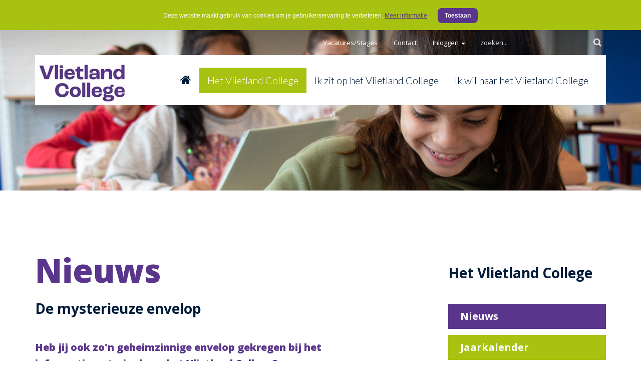

--- FILE ---
content_type: text/html;charset=UTF-8
request_url: https://www.vlietlandcollege.nl/Nieuws/nieuws2/De%20mysterieuze%20envelop.wli?nieuws_id=2468
body_size: 3746
content:
<!doctype html>
<!--
C: 1
S: 7
-->
<!--[if lt IE 7 ]> <html lang="en" class="no-js ie6"> <![endif]-->
<!--[if IE 7 ]> <html lang="en" class="no-js ie7"> <![endif]-->
<!--[if IE 8 ]> <html lang="en" class="no-js ie8"> <![endif]-->
<!--[if IE 9 ]> <html lang="en" class="no-js ie9"> <![endif]-->
<!--[if (gt IE 9)|!(IE)]><!--> <html lang="en" class="no-js"> <!--<![endif]-->
<head>
<meta charset="utf-8">
<meta http-equiv="Content-Type" content="text/html; charset=utf-8">
<meta name="viewport" content="width=device-width, initial-scale=1.0">
<title></title>
<meta name="title" content="">
<meta name="description" content="">
<meta name="keywords" content="">
<meta name="robots" content="index,follow">
<link rel="shortcut icon" href="/data/wcf/theme/favicon.ico">
<link href="https://fonts.googleapis.com/css?family=Open+Sans:300,400,600,700,800" rel="stylesheet">
<link href="https://fonts.googleapis.com/css?family=Lato:300,400,700,900" rel="stylesheet">
<link href="https://fonts.googleapis.com/css?family=Paytone+One" rel="stylesheet">
<link rel="stylesheet" media="all" href="/?staticcss=normalize-2.1">
<link href="/css/bootstrap.min.css?v=2004" rel="stylesheet">
<link rel="stylesheet" media="all" href="/css/styles.css?v=2004">
<link rel="stylesheet" media="all" href="/css/responsive.css?v=2004">
<link rel="stylesheet" media="all" href="/css/font-awesome.css?v=2004">
<link rel="stylesheet" media="all" href="/css/s11.css">
<script src="/?staticjs=modernizr-2.6,jquery-1.10"></script>
<script src="/js/bootstrap.min.js"></script>
<script src="/js/functions.js"></script>
<style>
.cookiebar {
display:none; 
position:relative; 
top:0; 
padding:16px 0 26px 0;
margin-top:0px;
z-index:1000; 
width:100%; 
color:white;
background: #a7c210;
justify-content: center;
flex-wrap:nowrap;
}
.cookiemessage {
height:100%;
position:relative;
font-size:12px;
line-height:18px;
top:6px;
}
.cookiemessage a {
color:#59358c !important;
text-decoration:underline;
}
.cookiebuttonpart {
width:fit-content;
}
.cookiemessage a.cookiebuttonlink {
text-decoration:none;
cursor:pointer; 
font-weight:bold; 
background:#59358c; 
color:#FFFFFF !important;
font-size:12px;
padding:8px 14px 8px 14px;
margin-top:2px;
-webkit-border-radius: 8px;
-moz-border-radius: 8px;
border-radius: 8px;
margin-left:15px;
}
.cookiebuttonlink:hover {
background:#bfd9ec;
}
</style>
<script type="text/javascript" src="/js/jquery.cookie.js"></script>
<div class="cookiebar">
<div class="cookiemessage">
Deze website maakt gebruik van cookies om je gebruikerservaring te verbeteren. <a href="https://www.vlietlandcollege.nl/privacyverklaring" target="_blank">Meer informatie</a>.
<a class="cookiebuttonlink" href="?cookieaccept">Toestaan</a>
</div>
</div>
<script>
function get_cookies_array() {
var cookies = { };
if (document.cookie && document.cookie != '') {
var split = document.cookie.split(';');
for (var i = 0; i < split.length; i++) {
var name_value = split[i].split("=");
name_value[0] = name_value[0].replace(/^ /, '');
cookies[decodeURIComponent(name_value[0])] = decodeURIComponent(name_value[1]);
}
}
return cookies;	
}
var showCookie = 1;
var cookies = get_cookies_array();
for(var name in cookies) {
if (navigator.cookieEnabled && name == 'www.vlietlandcollege.nl') {
if (cookies[name] == 'acceptCookie') {
showCookie = 0;
}
}
}
if (showCookie == 1) {
$(".cookiebar").css('display','flex');
}
</script>

		
		





	
	
	
	
	
	

	
	
	
	
	
		
	

	
		
		
		
	

	

	

	

	

	

	

	

	

	

	

	

	

	

	

	

	
	

	

	

	

	

	

	

	

	

	

	

	

	

	

	

	

	

	


	
	

	

	

	

	

	

	

	

	

	

	


		
	

	






	</head>
<body class="body">
<div id="wrapper" class="">
<div id="banner" class="banner bannersub" style="background-image:url(/Media/view/107223/banner.jpg);">
<div class="bannerover">
</div>
</div>
<div id="mobile_white_header"></div>
<div id="topmenu">
<div class="container">
<div class="row">
<div class="col-md-12 textright">
<ul class="topmenubar">
<li>
<a class="topmenulink" href="/Vacatures">Vacatures/Stages</a>
</li>
<li>
<a class="topmenulink" href="/Contact">Contact</a>
</li>
<li>
<a class="topmenulink">Inloggen <span class="caret"></span></a>
<ul class="topmenubarsub">
<li>
<a href="https://leerlingen.vlietlandcollege.nl" target="_blank">Leerlingenportaal</a>
</li>
<li>
<a href="https://ouder.vlietlandcollege.nl" target="_blank">Ouderportaal</a>
</li>
</ul>
</li>
<li>
<form name="searchnow" id="searchnow" action="/Zoeken" method="post"><input type="text" name="search" value="" placeholder="zoeken..." class="topzoeken">
<div class="iconsearch" onClick="$('#searchnow').submit();"><img src="/images/icon_search.png"></div></form>
</li>
</ul>
</div>
</div>
</div>
</div>
<div class="navbar-wrapper">
<div class="container">
<nav class="navbar navbar-inverse navbar-static-top">
<div class="container">
<div class="navbar-header">
<button type="button" class="navbar-toggle collapsed" data-toggle="collapse" data-target="#navbar" aria-expanded="false" aria-controls="navbar">
<span class="sr-only">Toggle navigation</span>
<span class="icon-bar"></span>
<span class="icon-bar"></span>
<span class="icon-bar"></span>
</button>
<a class="navbar-brand" href="/Home">
&nbsp;
</a>
</div>
<div id="navbar" class="navbar-collapse collapse">
<script>
function goMenu(linkval,submenuval) {
var isMobile = window.matchMedia("only screen and (max-width: 760px)");
if (isMobile.matches) {
$(".mobilesubmenu").css('display','none');
var submenuid = '#'+submenuval;
$(submenuid).css('display','block');
} else {
/* normal */
location= linkval;
}
}
function closeMenu() {
$(".mobilesubmenu").css('display','none');
}
</script>
<ul class="nav navbar-nav">
<li class="">
<a href="/Home"><i class="fa fa-home" aria-hidden="true"></i></a>
</li>
<li class="active">
<a onClick="goMenu('/Het_Vlietland_College','submenu_3095');">Het Vlietland College</a>
<ul class="mobilemenu mobilesubmenu" id="submenu_3095">
<li class="mobileMenu active">
<a href="/Het_Vlietland_College">Het Vlietland College</a>
</li>
<li class="active">
<a href="/Het_Vlietland_College/Nieuws">Nieuws</a>
</li>
<li class="">
<a href="/Het_Vlietland_College/Jaarkalender">Jaarkalender</a>
</li>
<li class="">
<a href="/Het_Vlietland_College/Organisatie_">Organisatie </a>
</li>
<li class="">
<a href="/het_vlietland_college/visie_en_missie">Visie en missie</a>
</li>
<li class="">
<a href="/Het_Vlietland_College/Contact">Contact</a>
</li>
</ul>
</li>
<li class="">
<a onClick="goMenu('/ik_zit_op_het_vlietland_college','submenu_3096');">Ik zit op het Vlietland College</a>
<ul class="mobilemenu mobilesubmenu" id="submenu_3096">
<li class="mobileMenu ">
<a href="/ik_zit_op_het_vlietland_college">Ik zit op het Vlietland College</a>
</li>
<li class="">
<a href="/ik_zit_op_het_vlietland_college/ziek_melden_">Ziek melden </a>
</li>
<li class="">
<a href="/ik_zit_op_het_vlietland_college/rooster_en_lestijden">Rooster en lestijden</a>
</li>
<li class="">
<a href="/ik_zit_op_het_vlietland_college/vakanties_en_vrije_dagen">Vakanties en vrije dagen</a>
</li>
<li class="">
<a href="/ik_zit_op_het_vlietland_college/toetsweken">Toetsweken</a>
</li>
<li class="">
<a href="/ik_zit_op_het_vlietland_college/schoolboeken">Schoolboeken</a>
</li>
<li class="">
<a href="/ik_zit_op_het_vlietland_college/contact_met_docenten_">Contact met docenten </a>
</li>
<li class="">
<a href="/ik_zit_op_het_vlietland_college/voor_ouders">Voor ouders</a>
</li>
<li class="">
<a href="/ik_zit_op_het_vlietland_college/handige_documenten">Handige documenten</a>
</li>
<li class="">
<a href="/ik_zit_op_het_vlietland_college/snel_naar">Snel naar</a>
</li>
</ul>
</li>
<li class="">
<a onClick="goMenu('/ik_wil_naar_het_vlietland_college','submenu_3097');">Ik wil naar het Vlietland College</a>
<ul class="mobilemenu mobilesubmenu" id="submenu_3097">
<li class="mobileMenu ">
<a href="/ik_wil_naar_het_vlietland_college">Ik wil naar het Vlietland College</a>
</li>
<li class="">
<a href="/ik_wil_naar_het_vlietland_college/aanmelden_voor_het_vlc">Aanmelden voor het VLC</a>
</li>
<li class="">
<a href="/ik_wil_naar_het_vlietland_college/kom_kennismaken">Kom kennismaken</a>
</li>
<li class="">
<a href="/ik_wil_naar_het_vlietland_college/de_brugklas">De brugklas</a>
</li>
<li class="">
<a href="/ik_wil_naar_het_vlietland_college/onze_afdelingen">Onze afdelingen</a>
</li>
<li class="">
<a href="/ik_wil_naar_het_vlietland_college/begeleiding_op_school">Begeleiding op school</a>
</li>
<li class="">
<a href="/ik_wil_naar_het_vlietland_college/over_grenzen_heen">Over grenzen heen</a>
</li>
<li class="">
<a href="/ik_wil_naar_het_vlietland_college/instromen_op_het_vlietland">Instromen op het Vlietland</a>
</li>
<li class="">
<a href="/ik_wil_naar_het_vlietland_college/taal_op_het_vlc">Taal op het VLC</a>
</li>
<li class="">
<a href="/ik_wil_naar_het_vlietland_college/sport_op_het_vlc_">Sport op het VLC </a>
</li>
<li class="">
<a href="/ik_wil_naar_het_vlietland_college/laptops_">Laptops </a>
</li>
<li class="">
<a href="/ik_wil_naar_het_vlietland_college/brochures_">Brochures </a>
</li>
<li class="">
<a href="/ik_wil_naar_het_vlietland_college/unesco-school">Unesco-school</a>
</li>
<li class="">
<a href="/ik_wil_naar_het_vlietland_college/een_nieuw_gebouw_">Een nieuw gebouw </a>
</li>
</ul>
</li>
<li class="mobilesearchbar">
<a onClick="closeMenu();" href="#">
<form name="searchnow" id="searchnow2" action="/Zoeken" method="post"><input name="search" value="" placeholder="zoeken..." class="topzoeken2" type="text">
<div class="iconsearch" onclick="$('#searchnow2').submit();"><img src="/images/icon_search.png"></div></form>
</a>
</li>
</ul>
</div>
</div>
</nav>
</div>
</div>
<div class="bannerbgspacer bannerbgspacersub"></div>
<div class="sub">
<div class="paddinghorizontal"></div><div class="container"><div class="row"><div class="col col-md-8 "><div class="wiscontentpart1"></div><div class="wiscontentpart1">
<h1>Nieuws</h1>
<h2>
De mysterieuze envelop
</h2>
<p>
<h3>Heb jij ook zo&#39;n geheimzinnige envelop gekregen bij het informatiemateriaal van het Vlietland College?</h3>
<p><a href="/ik_wil_naar_het_vlietland_college/de_mysterieuze_envelop" target="_self">&gt; Kijk dan snel het filmpje en los&nbsp;het raadsel op!&nbsp;</a></p>
<br />
<br />
<a class="nieuwsterug" href="javascript:history.go(-1);">terug</a>
</p>
</div><div class="wiscontentpart1"></div></div><div class="col subleft col-md-4 ">
<div id="subpage_submenu">
<h2>Het Vlietland College</h2>
<p>
<ul id="submenu">
<li class="submenu_li active">
<a class="submenu_link" href="/Het_Vlietland_College/Nieuws">
Nieuws
</a>
</li>
<li class="submenu_li ">
<a class="submenu_link" href="/Het_Vlietland_College/Jaarkalender">
Jaarkalender
</a>
</li>
<li class="submenu_li ">
<a class="submenu_link" href="/Het_Vlietland_College/Organisatie_">
Organisatie 
</a>
</li>
<li class="submenu_li ">
<a class="submenu_link" href="/het_vlietland_college/visie_en_missie">
Visie en missie
</a>
</li>
<li class="submenu_li ">
<a class="submenu_link" href="/Het_Vlietland_College/Contact">
Contact
</a>
</li>
</ul>
</p>
</div>
</div></div></div><div class="paddinghorizontal"></div>	
</div>
<div id="footer" class="footer" style="background-image:url(/Media/view/110600/foto.jpg);">
<div class="footeroverlay">
<div class="container">
<div class="row">
<div class="col-md-12">
<center style="">
<ul class="footernav">
<li class="" style="width:33.333333333333%">
<a href="/Het_Vlietland_College">Het Vlietland College</a>
</li>
<li class="" style="width:33.333333333333%">
<a href="/ik_zit_op_het_vlietland_college">Ik zit op het Vlietland College</a>
</li>
<li class="" style="width:33.333333333333%">
<a href="/ik_wil_naar_het_vlietland_college">Ik wil naar het Vlietland College</a>
</li>
</ul>
</center>
</div>
</div>
<div class="row">
<div class="col-md-3">
</div>	
<div class="col-md-3">
<p><b>Adres</b><br>Apollolaan 262<br>2324 BZ Leiden</p>
</div>
<div class="col-md-3">
<P>T 071 5769243<BR>E adm@vlietlandcollege.nl<BR><A href="https://www.facebook.com/Vlietlandcollege" target=_blank><IMG border=0 hspace=0 src="/media/view/104049/fb_icon.png?"></A></P>
</div>
<div class="col-md-3">
</div>
</div>
</div>
<div class="copyrightframe">
<center>
<span class="copyright">
&copy; Vlietland College - Site by <a href="https://www.wis.nl" target="_blank">WIS</a>
</span>
</center>
</div>
</div>
</div>
</div>
<script>
$( document ).ready(function() {
var windowswidth = $(window).width();
if (windowswidth < 769) {
$('.groep8fotoblok2').insertBefore('.groep8bloklink2');
}
$('#wrapper .centered-btns_tabs li a').html('');
var isMobile = window.matchMedia("only screen and (max-width: 760px)");
if (isMobile.matches) {
//Conditional script here
} else {
}
});
</script>
<style>
#wrapper .bgfotohomegroep8 {
background-image: url(/Media/view/109851/bannergroep8.jpg) !important;
}
</style>
</body>
<!-- WIS Klanten 10 -->
<script async src="https://www.googletagmanager.com/gtag/js?id=UA-43311960-32"></script>
<script>
window.dataLayer = window.dataLayer || [];
function gtag(){dataLayer.push(arguments);}
gtag('js', new Date());
gtag('config', 'UA-43311960-32', { 'anonymize_ip': true });
</script>
</html>


--- FILE ---
content_type: text/css
request_url: https://www.vlietlandcollege.nl/css/styles.css?v=2004
body_size: 4436
content:

@font-face {
  font-family: 'PerpetuaTitlingMT-Bold';
  src: url('/css/Perpetua/PerpetuaTitlingMT-Bold.eot?#iefix') format('embedded-opentype'),  url('/css/Perpetua/PerpetuaTitlingMT-Bold.woff') format('woff'), url('/css/Perpetua/PerpetuaTitlingMT-Bold.ttf')  format('truetype'), url('/css/Perpetua/PerpetuaTitlingMT-Bold.svg#PerpetuaTitlingMT-Bold') format('svg');
  font-weight: normal;
  font-style: normal;
}



.body {
	overflow-y: scroll;
}
body, html {
	height:100%;
	font-size:17px;	
	color:#011b3a;
	line-height: 28px;
}
body .homelinks a {
	line-height:32px;
}

* {
    transition: all .2s linear;
    -webkit-transition: all .2s linear;
    -moz-transition: all .2s linear;
    -o-transition: all .2s linear;
}

#wrapper {
	
}
#wrapper * {
	font-family: 'Open Sans', sans-serif;
	
}
#wrapper .quote {
	font-family: 'PerpetuaTitlingMT-Bold' !important;
	font-size:50px;
	font-weight:800;
}
#wrapper .paddinghorizontal {
	width:100%;
	height:65px;
}
#wrapper h1, #wrapper h2, #wrapper h3 {
	padding:0px;
	margin:0px;
}
#wrapper h1 {
	font-weight:800;
	color:#5a358c;
	font-size:30px;
}
#wrapper h2 {
	font-weight:800;
	color:#5a358c;
	font-size:26px;
	line-height:32px;
}
#wrapper h3 {
	font-weight:800;
	color:#5a358c;
	font-size:20px;
	line-height:32px;
}
#wrapper .navbar-nav li .mobilesubmenu {
	display:none;
}


#wrapper .containerliftgroep8 {
	margin-top:-130px;
}
#wrapper .groep8blok {
	height:380px !important;
}
#wrapper .groep8fotoblok {
	background-repeat:no-repeat;
	background-position:50% 50%;
	background-size:cover;
	background-image:url(/images/groep8a.jpg);
	position:relative;
}
#wrapper .groep8fotoblok2 {
	background-image:url(/images/groep8b.jpg);
	
}
#wrapper .groep8homecontent  h1 {
	text-transform:uppercase;
}
#wrapper .groep8fotoblok h1 {
	font-size:44px;
	display:absolute;
	text-align:center;
	vertical-align:middle;
	text-transform:uppercase;
	
}
#wrapper .groep8bloklink h1 {
	text-transform:uppercase;
}
#wrapper a.nieuwsterug {
	display: table-cell;
	line-height: 45px;
    padding-left: 12px;
    padding-right: 12px;
    font-size: 17px;
    font-family: 'Lato', sans-serif;
    font-weight: 700;
	background-color:#a7c210;
	color:white !important;
	text-decoration:none !important;
	
}
#wrapper a.nieuwsterug:hover {
	background-color:#59358c;
	
}
#wrapper a.nieuwsterug:before {
  content: "\f053"; /* FontAwesome Unicode */
  font-family: FontAwesome;
  display: inline-block;
  margin-right: 6px; /* same as padding-left set on li */
  width: 12px; /* same as padding-left set on li */
  font-weight:400 !important;
  font-size:14px;
}

#wrapper .groep8fotoblok a
, #wrapper .groep8bloklink a 
, #wrapper .groep8homecontent a
, #wrapper .bgfotohomegroep8 a 
, #wrapper .home .homecontentintro a {
	position: absolute;
    top: 300px;
    right: 34px;
	display: block;
    float: right;
    line-height: 45px;
    padding-left: 12px;
    padding-right: 12px;
    font-size: 17px;
    font-family: 'Lato', sans-serif;
    font-weight: 700;
	background-color:#59358c;
}

#wrapper .groep8fotoblok a:after 
, #wrapper .groep8bloklink a:after 
, #wrapper .groep8homecontent a:after 
, #wrapper  .bgfotohomegroep8 a:after 
, #wrapper .home .homecontentintro a:after {
  content: "\f054"; /* FontAwesome Unicode */
  font-family: FontAwesome;
  display: inline-block;
  margin-left: 6px; /* same as padding-left set on li */
  width: 12px; /* same as padding-left set on li */
  font-weight:300 !important;
  font-size:14px;
}

#wrapper .groep8bloklink a
, #wrapper .groep8homecontent a
, #wrapper .home .homecontentintro a  {
	background-color:#a7c210;
}
#wrapper .groep8fotoblok a:hover
 , #wrapper .groep8bloklink a:hover {
	background-color:#a7c210;
	text-decoration:none;
}
#wrapper .groep8bloklink a:hover
, #wrapper .groep8homecontent a:hover
, #wrapper .home .homecontentintro a:hover {
	background-color:#59358c;
	text-decoration:none;
}
#wrapper .groep8fotoblok .outer {
	/* background-color:rgba(90,53,140,0.4); */
	background-color:rgba(0,0,0,0.4);
}

#wrapper .outer {
    display: table;
    position: absolute;
    height: 100%;
    width: 100%;
}

#wrapper .middle {
    display: table-cell;
    vertical-align: middle;
}

#wrapper .inner {
    margin-left: auto;
    margin-right: auto; 
    width: /*whatever width you want*/;
	padding-left:20px;
	padding-right:20px;
}


#wrapper .panel-group .panel-heading a {
	display:block;
	width:100%;
	font-weight:600;
	position:relative;
	text-decoration:none;
	padding-left:24px;
}
#wrapper .panel-group .panel-heading a:hover {
	text-decoration:none;
	
}
#wrapper .panel-group * {
	border-radius:0 !important;
	box-shadow: none !important;
}
#wrapper .panel-group .panel, #wrapper .panel-group .panel-body  {
	border: 0px solid white !important;
}
#wrapper .panel-group .panel-heading {
	padding-top:16px;
	padding-bottom:16px;
	background-color:#eef3d1;
	border: 1px solid #a7c210 !important;
}
#wrapper .panel-collapse {
	border: 1px solid #a7c210 !important;
	border-top:0px solid white !important;
	
}
#wrapper .panel-collapse.in {
	border: 1px solid #a7c210 !important;
	border-top:0px solid white !important;
	
}
#wrapper .panel-collapse {
	font-weight:300;
}
#wrapper .panel-group .panelheadopen {
	border-bottom:0px solid white !important;
	background-color:white;
}
#wrapper .panel-group .panelheadopen h4 a {
	color:#5a358c;
}
#wrapper .fa-rotate-now {
	-webkit-transform: rotate(15deg);
    -moz-transform: rotate(15deg);
    -o-transform: rotate(15deg);
    -ms-transform: rotate(15deg);
    transform: rotate(15deg);
	margin-right:6px;
	font-family: 'Open Sans', sans-serif !important;
	font-size:28px !important;
	font-weight:800 !important;
	position:absolute;
	margin-top:-6px;
	margin-left:-24px;
}
#wrapper .fa.fa-rotate-down {
	-webkit-transform: rotate(90deg);
    -moz-transform: rotate(90deg);
    -o-transform: rotate(90deg);
    -ms-transform: rotate(90deg);
    transform: rotate(90deg);
	font-size:20px !important;
	width:20px;
	position:absolute;
	right:0px;
	top:10px;
}

#wrapper .panel-group .panelheadopen .fa.fa-rotate-down {
	-webkit-transform: rotate(-90deg);
    -moz-transform: rotate(-90deg);
    -o-transform: rotate(-90deg);
    -ms-transform: rotate(-90deg);
    transform: rotate(-90deg);
	margin-top:-14px;
}

#wrapper .nieuwsoverzicht .nieuwscol {
	height:275px;
	width:100%;
	clear:both;
	position:relative;
	margin-bottom:60px;
}
#wrapper .nieuwsoverzicht .nieuws_image {
	background-size:cover;
	background-position: 50% 50%;
	background-repeat:no-repeat;
	height:275px;
	width:360px;
	position:absolute;
	z-index:1;
}
#wrapper .nieuwsoverzicht .nieuwscontentvlak {
	z-index:9;
	position:absolute;
	width:100%;
	height:100%;
	padding-left:260px;
	padding-top:36px;
	padding-bottom:36px;
	padding-right:36px;
}
#wrapper .nieuwsoverzicht .nieuwscontentvlak .nieuwsvlakpaars {
	background-color:rgba(90,53,140,0.8);
	height:100%;
	padding:24px;
	padding-top:30px;
	color:white;
}
#wrapper .nieuwsoverzicht .nieuwscontentvlak .nieuwsvlakpaars a {
	text-decoration:none;
}
#wrapper .nieuwsoverzicht .nieuwscontentvlak .nieuwsvlakpaars h1 {
	font-weight:700;
	font-size:22px;
	color:white;
	position:relative;
}

#wrapper .nieuwsoverzicht .nieuwscontentvlak .nieuwsvlakpaars .nieuwscontent {
	font-weight:300;
	padding-top:12px;
	height:80px;
	overflow-y:hidden;
	color:white;
}

#wrapper .nieuwsoverzicht .nieuwscontentvlak .nieuwsvlakpaars .datum {
	font-size:12px;
	position:absolute;
	bottom:56px;
}
#wrapper .nieuwsoverzicht .nieuws_pager {
	text-align:center;
	position:relative;
	clear:both;
	width:100%;
	min-height:40px;
}
#wrapper .nieuwsoverzicht .nieuws_pager .page {
	display:inline; 
	
}
#wrapper .nieuwsoverzicht .nieuws_pager .page.active {
	
}
#wrapper .nieuwsoverzicht .nieuws_pager .page a {
	display:table-cell;
	background-color:white;
	color:#696694;
	width:40px;
	height:40px;
	line-height:40px;
	text-decoration:none;
}
#wrapper .nieuwsoverzicht .nieuws_pager .page a:hover {
	
	text-decoration:none;
}
#wrapper .nieuwsoverzicht .nieuws_pager .page.active a {
	background-color:#6ca11e;
	color:white;
}
#wrapper .nieuwsoverzicht .nieuws_pager .page.arrow a {
	background-color:#59358c;
	color:white;
	cursor:pointer;
	
}
#wrapper .nieuwsoverzicht .nieuws_pager .page.arrow a.disabled {
	background-color:rgba(0,0,0,0.2);
	cursor:default;
}
#wrapper .nieuwsoverzicht .nieuws_pager .page.arrow a.disabled:hover {
	background-color:rgba(0,0,0,0.2);
	cursor:default;
}
#wrapper .nieuwsoverzicht .nieuws_pager .page.arrow a:hover {
	background-color:#6ca11e;
	color:white;
	cursor:pointer;
	text-decoration:none;
	
}
#wrapper .nieuwsoverzicht .nieuws_pager .page.back {
	margin-right:24px;
}
#wrapper .nieuwsoverzicht .nieuws_pager .page.next {
	margin-left:24px;
}


#wrapper .subleft {
	padding-left:60px;
}

#wrapper .agenda-overzicht {
	
}
#wrapper .agenda-overzicht .carousel-container button {
	float:left;
	border:0px solid white;
	background-color:transparent;
	color:#6ca11e;
	
}
#wrapper .agenda-overzicht .carousel-container button .fa {
	font-size:24px !important;
	margin-left:12px;
	margin-right:12px;
	margin-top:6px;
}

#wrapper .agenda-overzicht .carousel-container .carousel {
	float:left;
}
#wrapper .agenda-overzicht #maanden {
	width:530px !important;
}
#wrapper .agenda-overzicht #maanden ul li a {
	display:block;
	width:175px;
	line-height:24px;
	margin-left:1px;
	margin-right:1px;
	text-align:center;
	border:2px solid #6ca11e;
	padding-top:4px;
	padding-bottom:4px;
	text-decoration:none;
	text-transform: capitalize;
	font-weight:600;
	color:#6ca11e;
}
#wrapper .agenda-overzicht #maanden ul li a:hover {
	background-color: #a7c210;
	color:white;
	border-color:#a7c210;
}
#wrapper .agenda-overzicht #maanden ul li a.active {
	color:white !important;
	background-color:#6ca11e !important;
	text-decoration:none;
}
#wrapper .agenda-overzicht .agendatableitemoverzicht {
	width:100%;
	margin-top:30px;
	border-bottom:1px solid #f0f0f0;
}
#wrapper .agenda-overzicht .agendatableitemoverzicht:last-child {
	border-bottom:none;
}





#wrapper .containerheight .container {
	display:table;
	height:100%;
}
#wrapper .containerheight .container .row {
	display:table-row;
	height:100%;
}
#wrapper .containerheight .container .row .col {
	display:table-cell;
	height:100%;
	min-height:405px;
}
#wrapper .nieuwsagenda {
	padding-bottom:30px;
}
#wrapper .nieuwsagenda h1 {
	margin-left:30px;
}
#wrapper .nieuwstable {
	height:100%;
	display:table;
	padding-bottom:50px;
}
#wrapper .nieuwstable .nieuwsitem {
	height:100%;
	display:table-row;
}
#wrapper .nieuwstable .nieuwscell {
	display:table-cell;
	height:100%;
	vertical-align: top;
}
#wrapper .nieuwstable .nieuwsitem .datum {
	padding-top: 4px;
}
#wrapper .nieuwstable .nieuwsitem .datum .datumdag {
	font-size:30px;
	font-weight:700;
	display:block;
	width:100%;
	width:60px;
	text-align:center;
	line-height:24px;
	color:#a7c210;
}
#wrapper .nieuwstable .nieuwsitem .datum .datummaand {
	font-size:18px;
	font-weight:700;
	display:block;
	width:100%;
	width:60px;
	text-align:center;
	line-height:24px;
	color:#a7c210;
}
#wrapper .nieuwstable .titelomschr .titel {
	color:#011b3a;
	font-size:18px;
	font-weight:700;
}
#wrapper .nieuwstable .titelomschr .omschr {
	padding-top: 12px;
	font-size:18px;
}

#wrapper .nieuwsteaser {
	background-repeat:no-repeat;
	background-position: top center;
	background-size:cover;
	height:275px;
	position:relative;
}
#wrapper .nieuwsteaser .date {
	height:85px;
	width:85px;
	background-image:url(/images/bg_date.png);
	background-repeat:no-repeat;
	background-position:bottom left;
	position:absolute;
	bottom:0;
	color:white;
}
#wrapper .nieuwsteaser .date .datumdag {
	font-size:30px;
	font-weight:700;
	display:block;
	width:100%;
	width:75px;
	text-align:center;
	line-height:24px;
	margin-top:26px;
}
#wrapper .nieuwsteaser .date .datummaand {
	font-size:18px;
	font-weight:700;
	display:block;
	width:100%;
	width:75px;
	text-align:center;
	line-height:24px;
}
#wrapper .nieuwsteasertitel {
	font-size:21px;
	font-weight:700;
	color:#011b3a;
	padding-top:12px;
}
#wrapper .nieuwsteaserlink {
	text-decoration:none;
}
#wrapper .nieuwsteaserlink:hover {
	text-decoration:none;
}
#wrapper .button {
	display:block;
	float:right;
	line-height:45px;
	padding-left:12px;
	padding-right:12px;
	font-size:17px;
	font-family: 'Lato', sans-serif;
	font-weight:700;
	text-decoration:none;
}
#wrapper .button.bgpurple:hover {
	background-color:#a7c210;
	text-decoration:none;
}
#wrapper .buttonabsolutehome {
	position: absolute;
	top: 310px;
	right: 34px;
}
#wrapper .nieuwsagenda .buttonabsolutehome {
	top: 400px;
}
#wrapper .groep8facebook {
	height:380px;
}
#wrapper .bgfotohomegroep8 {
	background-repeat:no-repeat;
	background-position:50% 50%;
	background-size:cover;
	height:380px;
	padding:0 !important;
	position:relative;
}
#wrapper .bgcolorblur {
	width:100%;
	height:100%;
	padding:50px;
	background-color:rgba(0,0,0,0.4);
}
#wrapper .bgfotohomegroep8 a {
	display:block;
	float:right;
	line-height:45px;
	padding-left:12px;
	padding-right:12px;
	font-size:17px;
	font-family: 'Lato', sans-serif;
	font-weight:700;
	background-color:#5a358c;
	position: absolute;
	top: 300px;
	right: 34px;
}
#wrapper .bgfotohomegroep8 a:hover {
	text-decoration:none;
	background-color:#a7c210;
}
#wrapper .bgfotohomegroep8 h1 {
	text-transform:uppercase;
	font-size:44px;
	font-weight:800;
}
#wrapper .bgfotohomegroep8 h2 {
	text-transform:uppercase;
	font-size:44px;
	font-weight:800;
	color:#a7c210;
	margin-top:20px;
}
#wrapper .facebookframe {
	height:100%;
}
#wrapper .facebookframe .datum {
	font-size:13px;
	color:rgba(250,250,250,0.5);
	
}
#wrapper .facebookframe .bericht {
	font-size:17px;
	line-height:20px;
	padding-top:24px;
	overflow-y:hidden;
	height:100%;
}
#wrapper .facebookframe .callbacks_tabs a {
	font-weight:400 !important;
	font-size:14px;
	padding:2px;
	
}
#wrapper .agendatable {
	height:100%;
	display:table;
	padding-bottom:20px;
}
#wrapper .agendatable .agendaitem {
	height:100%;
	display:table-row;
}
#wrapper .agendatable .agendacell {
	display:table-cell;
	height:100%;
	vertical-align: top;
}
#wrapper .agendatable .agendaitem .datum {
	padding-top: 4px;
	background-image:url(/images/bg_date_purple.png);
	background-repeat:no-repeat;
	height:75px;
	width:85px;
}
#wrapper .agendatable .agendaitem .datum .datumdag {
	font-size:25px;
	font-weight:700;
	display:block;
	width:100%;
	width:75px;
	margin-top:12px;
	text-align:center;
	line-height:24px;
	color:#fff;
}
#wrapper .agendatable .agendaitem .datum .datummaand {
	font-size:13px;
	font-weight:700;
	display:block;
	width:100%;
	width:75px;
	text-align:center;
	line-height:20px;
	color:#fff;
}
#wrapper .agendatable .titelomschr .titel {
	color:#011b3a;
	font-size:18px;
	font-weight:700;
	line-height:17px;
}
#wrapper .agendatable .titelomschr {
	vertical-align:middle;
}

#wrapper #footer {
	width:100%;
	height:380px;
	color:white;
	font-size:14px;
	line-height:26px;
	background-repeat:no-repeat;
	background-position:50% 50%;
	background-size:cover;
	position:relative;
}
#wrapper #footer a {
	color:white;
	font-weight:400 !important;
}
#wrapper #footer b {
	font-size:16px;
	margin-bottom: 10px;
	display: inline-block;
	
}
#wrapper #footer b, #wrapper #footer strong {
	
	
}
#wrapper #footer .footeroverlay {
	height:100%;
	width:100%;
	/*
	background-image:url(/images/bg_footer_overlay.png);
	background-repeat:repeat-x;
	background-position:bottom left;
	*/
	background-color:rgba(0,0,0,0.4);
}
#wrapper #footer .footeroverlay center {
		width: 80%; 
		margin: 0 auto;
}
#wrapper #footer .footeroverlay .container {
	border-bottom:1px solid #7d7b7b;
	padding-bottom:40px;
	
}
#wrapper #footer .footernav {
	list-style:none;
	padding-top:60px;
	padding-bottom:100px;
	
}
#wrapper #footer .footernav li {
	list-style:none;
	float:left;
}
#wrapper #footer .footernav li a {
	font-weight:700;
	font-family: 'Lato', sans-serif;
	font-size:22px;
	border-bottom:3px solid #a7c210;
}
#wrapper #footer .footernav li a:hover {
	border-bottom-color: #71830b;
}
#wrapper #footer .footernav li a:hover {
	text-decoration:none;
	color:white;
}
#wrapper #footer .fa {
	font-size:24px !important;
	color:white;
}
#wrapper #footer .fa:hover {
	color:#a7c210;
}
#wrapper #footer a:hover {
	color:#a7c210;
	text-decoration:none;
}
#wrapper .copyrightframe {
	font-size:11px;
	position:absolute;
	bottom:14px;
	width:100%;
	text-align:center;
}
#wrapper .sloganframe {
	padding-left:100px;
	padding-right:100px;
}
#wrapper img.slogan {
	height:200px;
	width:200px;
	margin-right:50px;
}
#wrapper .img-circle {
	border-radius: 50%;
}

#wrapper .sloganframe ul li {
	text-align:left;
}
#wrapper .sloganframe ul li h1 {
	font-size:33px;
	font-weight:800;
	font-family: 'Paytone One', sans-serif;
	color:#59358c;
	margin-top:12px;
	margin-bottom:30px;
	letter-spacing:1.2px;
	line-height:43px;
}
#wrapper .sloganframe ul li h1 span.green {
	color:#a7c210;
	line-height:10px;
}
#wrapper .sloganframe ul li .author {
	font-size:15px;
}
#wrapper .sloganframe ul li .author span.name {
	font-weight:700;
}
 
#wrapper .copyright {
	
}
#wrapper .bggreen {
	background-color:#a7c210;
}
#wrapper .button.bggreen:hover {
	background-color: rgba(250,250,250,0.2) !important;
	
}
#wrapper .bggreen.groep8blok.groep8bloklink.groep8bloklink1 {
	background-color:#91a80e;
}
#wrapper .bggreen.groep8blok.groep8bloklink.groep8bloklink1 a {
	background-color: transparent; 
}
#wrapper .bggreen.groep8blok.groep8bloklink.groep8bloklink1 a:hover {
	background-color: #59358c;
}

#wrapper .bggreen *, #wrapper .bggreen {
	color:white;
}
#wrapper .bgpurple {
	background-color:#59358c;
}
#wrapper .bgpurple *, #wrapper .bgpurple {
	color:white;
}
#wrapper .colpadding {
	padding:50px;
}
#wrapper .nopadding {
	padding:0px;
}
#wrapper .paddingbottom0 {
	padding-bottom:0px;
}
#wrapper .paddingbottom20 {
	padding-bottom:20px;
}
#wrapper .colfullheight {
	height:auto;
}
#wrapper a {
	font-weight:700;
}

#wrapper .homelinks ul {
	font-weight:700;
	font-size:17px;
}
#wrapper .homelinks ul li {
	list-style:none;
	margin-left:-12px;
}
#wrapper .homelinks ul li:before {
  content: "\f054"; /* FontAwesome Unicode */
  font-family: FontAwesome;
  display: inline-block;
  font-weight:300;
  margin-left: -1.3em; /* same as padding-left set on li */
  width: 1.3em; /* same as padding-left set on li */
}
#wrapper .homelinks ul li a {
	line-height:38px;
}

#wrapper li {
	line-height:14px;
}
#wrapper .textright {
	text-align:right;
}
#wrapper .bannerbgspacer {
	position:relative;
	height:500px;  /* 650 - 150 */
	width:100%;
}
#wrapper .bannerbgspacersub {
	height:210px;
}
#wrapper #banner {
	background-position:top center;
	background-repeat:no-repeat;
	background-size:cover;
	height:650px;
	width:100%;
	position:absolute;
	top:0;
	
}
#wrapper #banner.bannersub {
	height:380px;	
}
#wrapper #banner .bannerover {
	background-repeat: repeat-x;
	background-image:url(/images/banner_over.png);
	width:100%;
	height:128px;
	
}
#wrapper .sub a {
	color:#a7c210;
	font-weight:400;
	text-decoration:underline;
	font-weight:700;
}
#wrapper .sub a:hover {
	color:#011b3a;
	text-decoration:underline;
}
#wrapper .sub #accordion a {
	color:#6ca11e;
	font-size: 17px;
}
#wrapper .sub #accordion a:hover {
	color:#011b3a;
}
#wrapper .sub h1 {
	font-size:65px;
	font-weight:800;
}
#wrapper .sub h2 {
	color:#011b3a;
	font-size:28px;
	font-weight:700;
	margin-top:24px;
	margin-bottom:12px;
}

#wrapper #submenu {
	list-style:none;
	margin-left:-40px;
}
#wrapper #submenu .submenu_li {
	width:100%;
	margin-top:12px;
}
#wrapper #submenu .submenu_li:first-child {
	margin-top:0px;
}
#wrapper #submenu .submenu_li a {
	background-color:#a7c210;
	color:white;
	display:block;
	width:100%;
	font-size:20px;
	font-weight:700;
	line-height:50px;
	padding-left:24px;
	position:relative;
	text-decoration:none;
}
#wrapper #submenu .submenu_li:hover a {
	background-color:#7e930c;
	text-decoration:none;
}
#wrapper #submenu .submenu_li.active a {
	background-color:#5a358c;
}
#wrapper #submenu .submenu_li a .arrow .fa {
	position:absolute;
	right:10px;
	top:16px;
	font-size:22px !important;
}
#wrapper #submenu .submenu_li.active a .arrow .fa {
	-webkit-transform: rotate(90deg);
    -moz-transform: rotate(90deg);
    -o-transform: rotate(90deg);
    -ms-transform: rotate(90deg);
    transform: rotate(90deg);
}
#wrapper #submenu .submenu2 {
	list-style:none;
	margin-left:-40px;
	padding-bottom:12px;
	
}
#wrapper #submenu .submenu2 li {
	padding-bottom:6px;
	background-color:#7e930c;
	
}
#wrapper #submenu .submenu2 li:last-child a {
	
}
#wrapper #submenu .submenu2 li a {
	font-size:16px;
	line-height:34px;
	padding-left:32px;
	font-weight:400;
	padding-bottom:4px;
	padding-top:2px;
	
	
}

#wrapper #submenu .submenu2 li:hover a {
	background-color:#5a358c !important;
}
#wrapper #submenu .submenu2 li.active a {
	background-color:#5a358c !important;
}

#wrapper .subpaarstext, #wrapper .subpaarstext * {
	color:#5a358c;
}

#wrapper .textstyle_custom1, #wrapper .textstyle_custom1 * {
	color:#5a358c;
}
#wrapper .sub p {
	padding-top:12px;
	padding-bottom:12px;
}

#wrapper #topmenu {
	z-index: 1000;
	height:50px;
}
#wrapper #topmenu .topmenubar {
	list-style:none;
	float:right;
}
#wrapper #topmenu .topmenubar li {
	float:left;
}
#wrapper #topmenu .topmenubar li a.topmenulink {
	display:block;
	line-height:50px;
	padding-left:16px;
	padding-right:16px;
	color:white;
	font-size:13px;
	font-weight:400 !important;
	cursor:pointer;
}
#wrapper #topmenu .topmenubar li a.topmenulink:hover { 
	text-decoration:none;
}
#wrapper #topmenu .topmenubarsub {
	position:absolute;
	z-index:99999;
	list-style:none;
	font-size:13px;
	margin:0;
	padding:12px;
	background-color:#a7c210;
	max-width:200px;
	display:none;
}
#wrapper #topmenu .topmenubar li:hover ul.topmenubarsub {
	display:block;
}
#wrapper #topmenu .topmenubarsub  li {
	list-style:none;
	margin:0;
	float:bottom;
}
#wrapper #topmenu .topmenubarsub  li a {
	display:block;
	padding:5px;
	color:rgba(250,250,250,0.7);
	text-align:left;
}
#wrapper #topmenu .topmenubarsub  li a:hover {
	text-decoration:none;
	color:rgba(250,250,250,1.0);
}
#wrapper .topzoeken {
	background-color:rgba(1,27,58,0.25);
	border:0px;
	height:50px;
	width:265px;
	padding-left:14px;
	padding-right:30px;
	color:white;
	font-size:13px;
}

::-webkit-input-placeholder { /* Chrome */
  color: #dedede !important;
}
:-ms-input-placeholder { /* IE 10+ */
  color: #dedede !important;
}
::-moz-placeholder { /* Firefox 19+ */
  color: #dedede !important;
  opacity: 1;
}
:-moz-placeholder { /* Firefox 4 - 18 */
  color: #dedede !important;
  opacity: 1;
}

#wrapper .topzoeken::placeholder {
	color:white;
	font-size:13px;
}
#wrapper .iconsearch {
	position: absolute;
	right: 24px;
	top: 16px;
	cursor:pointer;
}
#wrapper .sub #searchForm {
	display:none; 
}
#wrapper .results li {
	line-height:24px;
}
#wrapper .results li a h4 {
	font-weight:700;
	font-size:17px;
	text-decoration:none;
}
#wrapper .results a , #wrapper .results  a:hover  {
	text-decoration:none !important;
}
#wrapper .results a P {
	font-weight:300 !important;
}
#wrapper .results a P em {
	font-weight:400 !important;
}


#wrapper .navbar {
	height:99px;
}
#wrapper .navbar-nav {
	float:right;
	margin-top:-10px;
	margin-right:34px;
}
#wrapper .navbar * {
	font-family: 'Lato', sans-serif;
	font-weight:300;
}
#wrapper .navbar li a {
	cursor:pointer;
}
#wrapper .navbar-nav .fa {
	font-size:24px !important;
}
#wrapper .navbar-nav li a {
	line-height:50px;
	margin-top:25px;
	padding-top:0px;
	padding-bottom:0px;
	padding-left:16px;
	padding-right:16px;
	font-size:20px;
	color:#011b3a;
	/* border-top:1px solid #a7c210; */
	
	
}
#wrapper .navbar-nav li:hover a {
	color:#a7c210;
}
#wrapper .navbar-nav li.active a {
	background-color:#a7c210;
	color:white;
}
#wrapper .navbar-inverse  {
	background-color:white;
	border:0px solid white;
}
#wrapper .navbar {
	background-image:url(/images/logo.jpg);
	background-repeat:no-repeat;
}
#wrapper .navbar-brand {
	width:200px;
	height:100px;
	padding:0px;
}

#wrapper .wis5-search-results li.info {
	font-size:11px !important;
}
.liveedit {
	/* LiveEdit styles here, only use when absolutely needed */
}




--- FILE ---
content_type: text/css
request_url: https://www.vlietlandcollege.nl/css/responsive.css?v=2004
body_size: 2748
content:

/* Start LiveEdit Fix */
body.liveedit #wis_container > .wis_ribbon #wis_ribbon_tab_page.wis_ribbon_tab > .wis_pane:first-child 
, body.liveedit #wis_container > .wis_ribbon #wis_ribbon_tab_page.wis_ribbon_tab > .wis_pane:nth-child(2)  {
	width:220px !important;
}

body.liveedit #wis_container > .wis_ribbon #wis_ribbon_tab_objects.wis_ribbon_tab > .wis_pane:nth-child(3)  {
	width:290px !important;
}
body.liveedit #wis_container > .wis_ribbon #wis_ribbon_tab_wis_media_center.wis_ribbon_tab > .wis_pane:nth-child(2)  {
	width:220px !important;
}
/* End LiveEdit Fix */


body .mobilesearchbar {
	display:none !important;
}
body .mobileMenu {
	display:none !important;
}

@media (max-width: 1023px) {
	
	body .mobilesearchbar {
		display:block !important;
	}
	body .mobileMenu {
		display:block !important;
	}
	#wrapper .mobilesearchbar .iconsearch {
		top:-2px;
	}
	#wrapper .mobilesearchbar .topzoeken2 {
		height:28px;
		background-color: rgba(250,250,250,0.2);
		border:0px solid black;
		color:white;
		width:100%;
		font-size: 18px;
		padding-left: 8px;
	}
	
    .navbar-header {
        float: none;
    }
    .navbar-toggle {
        display: block;
    }
    .navbar-collapse {
        border-top: 1px solid transparent;
        box-shadow: inset 0 1px 0 rgba(255,255,255,0.1);
    }
    .navbar-collapse.collapse {
        display: none!important;
    }
    .navbar-nav {
        float: none!important;
        margin: 7.5px -15px;
    }
    .navbar-nav>li {
        float: none;
    }
    .navbar-nav>li>a {
        padding-top: 10px;
        padding-bottom: 10px;
    }
    .navbar-text {
        float: none;
        margin: 15px 0;
    }
    .navbar-collapse.collapse.in { 
        display: block!important;
    }
    .collapsing {
        overflow: hidden!important;
    }
	
	
	#wrapper .navbar-nav li .mobilesubmenu {
		display:none;
		list-style:none;
		padding:0px;
		margin:0px;
		border-top:1px solid #a7c210;
		padding-top:10px;
		padding-bottom:10px;
		background-color: #59358c;
	}
	
		#wrapper .navbar-nav li:focus .mobilesubmenu {
		display:block;
	}
	#wrapper .navbar-nav li .mobilesubmenu li {
		list-style:none;
	}
	#wrapper #subpage_submenu {
		display:none;
	}
	#wrapper .navbar-nav li .mobilesubmenu li a {
		padding:0px;
		display: block;
		padding-left: 28px;
		font-size: 18px;
		line-height: 24px;
		color:white !important;
		border:0px solid #a7c210;
		padding-top: 4px;
		padding-bottom: 4px;
	}
	
	
	
	#wrapper .navbar-toggle {
		position:absolute;
		right:0px;
		background-color:#fff;
		border:0px;
		height: 50px;
		width: 60px;
	}
	#wrapper .navbar-toggle:before {
		content:"Menu";
		float:left;
		margin-left:-60px;
		font-size:19px;
		color:#a7c210;
		font-family: 'Lato', sans-serif;
		font-weight:800 !important;
	}
	#wrapper .navbar-toggle .icon-bar {
		width:100%;
		height:6px;
		color:#a7c210;
		background-color:#a7c210;
	}
	#wrapper .navbar-toggle .icon-bar+.icon-bar {
		margin-top:5px;
	}
	#wrapper #navbar {
		margin-left: -14px;
		max-width: 100%;
		border:0px;
		
	}
	#wrapper .navbar {
		background-image:url() !important;
	}
	#wrapper .navbar-nav {
		margin-top:19px;
		width: 100%;
		left: 0;
		margin-left: 0;
		position: absolute;
	}
	#wrapper .navbar-nav li a {
		margin-top:0px;
		background-color:#59358c;
		color:white !important;
	}
	#wrapper .navbar-nav li.active a {
		background-color:#59358c !important;
		color:#a7c210 !important;
	}
	#wrapper .navbar-nav li:first-child {
		display:none;
	}
	#wrapper .navbar-brand {
		background-image: url(/images/logo.jpg);
		background-repeat: no-repeat;
		background-size: cover;
		height: 46px;
		width: 94px;
		margin-left:15px;
	}
	#wrapper .navbar-inverse {
		background-color:transparent !important;
		
	}
	#wrapper .nieuwsagenda h1 {
		margin-left:0px;
	}
	#wrapper .nieuwsagenda .col-md-4 h1 {
		margin-top:80px;
	}
	#wrapper #mobile_white_header {
		position:absolute;
		width:100%;
		height:125px;
		top:0;
		left:0;
		background-color:#fff;
	}
	#wrapper #topmenu {
		height:50px;
	}
	#wrapper #topmenu * {
		color:#a5a5a5 !important;
	}
	#wrapper #topmenu .topmenubar {
		float:left;
		margin-left: -46px;
	}
	#wrapper .topzoeken::placeholder {
		color:#a5a5a5 !important;
		font-size:11px;
	}
	#wrapper .topzoeken {
		height:40px;
		background-color: rgba(1,27,58,0);
		font-size:11px;
		width:110px;
	}
	#wrapper #topmenu .topmenubar li a.topmenulink {
		line-height:40px;
		font-size:11px;
		padding-left:12px;
		padding-right:12px;
	}
	#wrapper #topmenu .topmenubar li a.topmenulink:first-child {
		padding-left:4px;
	}
	#wrapper #topmenu .topmenubar li:nth-last-child(1) {
		position:absolute;
		right:0;
	}
	#wrapper #topmenu .topmenubar li:hover ul.topmenubarsub {
		display:none;
	}
	#wrapper #topmenu .topmenubar .topmenubarsub  li:nth-last-child(1) {
		position:relative;
	}
	#wrapper #topmenu .topmenubar .topmenubarsub  li a {
		color:#fff !important;
		font-size:11px;
	}
	#wrapper .iconsearch {
		top:12px;
	}
	#wrapper #banner {
		height:256px;
		margin-top:125px;
	}
	#wrapper .bannerbgspacer {
		height:225px;
	}
	#wrapper #banner.bannersub {
		height:160px;
	}
	#wrapper .bannerbgspacersub {
		height:125px;
	}
	#wrapper img.slogan {
		display:none;
	}
	#wrapper .paddinghorizontal {
		height:30px;
	}
	#wrapper .sloganframe ul li {
		text-align:center;
	}
	#wrapper .containerheight .container .row {
			display:block;
	}
	#wrapper .containerheight .container .row .col {
		width:100%;
		display: block;
		min-height: auto !important;
	}
	#wrapper .containerheight .container .row .homecontentintro {
		min-height:350px !important;
	}
	#wrapper .nieuwstable {
			padding-bottom: 25px;
			width: 100%;
			border-top: 1px solid #d8d8d8;
			padding-top: 25px;

	}
	#wrapper .home .groep8blok {
		height:auto !important;
	}
	#wrapper h1.h1leeg {
		display:none;
	}
	#wrapper .nieuwsagenda .container .row .col {
		min-height:1px;
	}
	#wrapper .groep8facebook .container .row .col {
		min-height:325px !important;
		
	}
	#wrapper .bgcolorblur {
		min-height:375px !important;
	}
	#wrapper .groep8facebook {
		height:auto !important;
	}
	#wrapper #footer {
		height:100% !important;
		min-height:620px;
		font-size:14px;
	}
	#wrapper #footer .footeroverlay {
		min-height:620px;
	}
	#wrapper #footer .footernav {
		padding-top:30px;
		padding-bottom:60px;
		/* height: 1px; 
		overflow: hidden;
		*/
		padding: 0px;
		

	}
	#wrapper #footer .footernav li a {
		font-size:16px;
		padding-top: 4px;
		padding-bottom: 4px;
		display: inline-block;
		font-weight: bold !important;
		
	}
	#wrapper #footer .col-md-3 {
		width:50% !important;
		float:left;
		margin-bottom:30px;
		display: table-cell;
		white-space: nowrap;
		
	}
	#wrapper .copyrightframe {
			position:relative;
	}
	#wrapper #footer .footernav {
			/* margin-left:-60px; */
	}
	#wrapper .callbacks_tabs {
		bottom:-60px !important;
	}
	
	#wrapper .navbar-wrapper .container {
		padding-left: 0px;
		padding-right: 0px;

	}
	#wrapper .containerliftgroep8 {
		margin-top: -14px;
	}
	#wrapper .container > .navbar-header, .container-fluid > .navbar-header
		, #wrapper .container > .navbar-collapse
		, #wrapper .container-fluid > .navbar-collapse {
		margin-left:0px;
		margin-right:0px;
	}
	#wrapper #navbar {
		margin-left:0px;
	}
	#wrapper .navbar-nav {
		margin-left:0px;
		margin-right:0px;
	}
	#wrapper #footer .footeroverlay .container {
		margin-bottom: 30px;
	}
	
}

@media only screen and (min-width : 996px) and (max-width : 1200px) {
	#wrapper .navbar-nav li a {
		font-size:17px;
	}
}

@media only screen and (min-width : 768px) and (max-width : 1024px) {
	/* ipad */
	#wrapper {
		
	}
	#wrapper #submenu .submenu_li a {
		font-size:16px !important;
	}
	#wrapper #submenu .submenu2 li a {
		font-size:14px !important;
		line-height: 24px !important;
	}
	#wrapper .nieuwsoverzicht .nieuwscontentvlak {
		padding-left:180px;
	}
	#wrapper .subleft {
		padding:15px;
	}
	
	#wrapper .containerheight .container .row .col {
		min-height: 400px !important;
		
	}
	#wrapper .groep8facebook .container .row .col {
		min-height:350px !important;
	}
	#wrapper .homelinks ul li a {
		line-height: 24px;
	}
	#wrapper .agenda-overzicht #maanden {
		width:500px !important;
	}
	#wrapper .agenda-overzicht #maanden ul li a {
		width:165px;
	}
	#wrapper .sub h1 {
		font-size:50px;
	}
	
	#wrapper .groep8fotoblok a, #wrapper .groep8bloklink a, #wrapper .groep8homecontent a, #wrapper .bgfotohomegroep8 a, #wrapper .home .homecontentintro a {
		float:none !important;
	}
	#wrapper #footer {
		/* min-height:275px !important; */
		height: 350px;
	}
	#wrapper #footer .footernav li a {
		font-size:18px;
	}
	#wrapper #footer .footernav {
		padding-bottom: 80px !important;
	}
	#wrapper .home .groep8fotoblok a, #wrapper .home .groep8bloklink a, #wrapper .home .groep8homecontent a, #wrapper  .home .bgfotohomegroep8 a	{
		float:none !important;
	}
	#wrapper .home .facebookframe a.buttonabsolutehome {
		margin-top:-10px;
		position:relative;
		top:0px;
	}
	#wrapper .nieuwsagenda .buttonabsolutehome {
		top: 480px;
	}
	
}

@media only screen and (min-width : 1024px) and (max-width : 1190px) {
	#wrapper .nieuwsagenda .buttonabsolutehome {
		top: 480px;
	}
}

/* iPads (portrait) ----------- */
@media only screen and (min-width : 12px) and (max-width : 768px) {
	#wrapper {
		
	}
	#wrapper .navbar-toggle {
		display:block;
	}
	#wrapper .sloganframe {
		padding-left:30px;
		padding-right:30px;
	}
	#wrapper .sloganframe ul li h1 {
		font-size:22px;
		line-height: 34px;
	}
	
	#wrapper .groep8fotoblok a, #wrapper .groep8bloklink a, #wrapper .groep8homecontent a, #wrapper .bgfotohomegroep8 a, #wrapper .home .homecontentintro a {
		position:relative !important;
		top:auto !important;
		right:auto !important;
	}
	#wrapper #footer .footernav li {
		width:100% !important;
		margin-bottom:20px;
	}
	#wrapper #footer .footernav li:last-child {
		margin-bottom: 50px;
	}
	
	#wrapper #footer .footernav {
		margin-bottom:60px;
	}
	#wrapper #footer {
		height: 100% !important;
		min-height: 400px;
	}
	#wrapper #footer .footeroverlay {
		height: 100% !important;
		min-height: 400px;
	}
	#wrapper .callbacks_tabs {
		bottom:-50px !important;
	}
	#wrapper .subleft {
		padding-left:15px !important;
	}
	#wrapper .sub h1 {
		font-size:34px;
	}
	#wrapper .agenda-overzicht #maanden {
		width:215px !important;
	}
	#wrapper .agenda-overzicht #maanden ul li a {
		width:70px;
		font-size:12px;
	}
	#wrapper .groep8fotoblok h1 {
		font-size:28px;
		line-height: 1.5em;
	}
	#wrapper .groep8blok {
		min-height:300px !important;
		
	}
	#wrapper .groep8fotoblok a, #wrapper .groep8bloklink a, #wrapper .groep8homecontent a
	, #wrapper .bgfotohomegroep8 a, #wrapper .home .homecontentintro a {
		position:relative !important;
		top: auto !important;
		margin-bottom:30px !important;
		margin-top:30px !important;
		float:none !important;
		display:inline-table !important;
	}
	#wrapper .groep8homecontent  a, #wrapper .home .homecontentintro a {
		float:none !important;
	}
	#wrapper .groep8homecontent
	, #wrapper .homecontentintro 	{
		padding-bottom:90px;
	}
	#wrapper .buttonabsolutehome {
		left: 15px !important;
		display: table;
		position:absolute;
		
	}
	#wrapper  .home .bgfotohomegroep8 p a {
		position: absolute !important;
		bottom: 0;
		right: 15px !important;
	}
	#wrapper .bgfotohomegroep8 h1 {
		font-size:26px;
	}
	#wrapper .bgfotohomegroep8 h2 {
		font-size:26px;
	}
	#wrapper .colpadding {
		padding:25px !important;
	}
	#wrapper .bgfotohomegroep8 {
		padding:0px !important;
	}
	#wrapper #searchnow {
		display:none;
	}
	#wrapper .navbar-nav li a {
		margin-top:0px;
		background-color:#59358c;
		color:#c6a9ee !important;
		border-top:1px solid #c6a9ee;
	}
	#wrapper .navbar-nav li.active a {
		background-color:#59358c !important;
		color:#FFF !important;
	}
	#wrapper .nieuwsoverzicht .nieuwscontentvlak {
		padding-left:10px;
	}
	#wrapper .sub h2 {
		font-size:24px;
	}
	#wrapper .home .facebookframe a.buttonabsolutehome  {
		right:34px !important;
		left:auto !important;
	}
	#wrapper .groep8facebook .container .row .bgfotohomegroep8 {
		min-height:325px !important;
	}
	#wrapper .bgcolorblur {
		min-height:325px !important;
	}
	#wrapper .container .row .groep8fotoblok  {
		min-height:325px !important;
		height:300px !important;
	}
	#wrapper .nieuwsagenda .buttonabsolutehome {
		top:0px !important;
		position:relative !important;
	}
}

@media only screen and (min-width : 768px) and (max-width : 1080px) {
	#wrapper .nieuwsagenda .buttonabsolutehome {
		top:0px !important;
		position:relative !important;
	}
}

@media only screen and (min-width : 12px) and (max-width : 468px) {
	#wrapper .nieuwsagenda .buttonabsolutehome {
		top:0px !important;
		position:relative !important;
	}
}

@media only screen and (min-width : 12px) and (max-width : 413px) {
	#wrapper .sub, #wrapper .sub h3 {
		font-size:15px;
		line-height:28px;
	}
	#wrapper .sloganframe ul li h1 {
		font-size:22px;
		line-height:32px;
	}
	#wrapper .sloganframe ul li h1 span.green {
		line-height: 22px;
	}
	#wrapper .quote {
		font-size: 34px;
	}
	#wrapper .sloganframe ul li .author {
		font-size: 14px;
	}
	#wrapper .nieuwsagenda .buttonabsolutehome {
		margin-bottom: 40px;
		top:auto;
	}
	#wrapper .groep8facebook .container .row .col {
		min-height:425px !important;
		
	}
	#wrapper .bgcolorblur {
		min-height: 425px !important;
	}
}

/* Smartphones (portrait and landscape) ----------- */
@media only screen and (min-device-width : 320px) and (max-device-width : 480px) {
	#wrapper {
		
	}
}

/* Smartphones (landscape) ----------- */
@media only screen and (min-width : 321px) {
	#wrapper {
		
	}
}

/* Smartphones (portrait) ----------- */
@media only screen and (max-width : 320px) {
	#wrapper {
		
	}
}

/* iPads (portrait and landscape) ----------- */
@media only screen and (min-device-width : 768px) and (max-device-width : 1024px) {
	#wrapper {
		
	}
}

/* iPads (landscape) ----------- */
@media only screen and (min-device-width : 768px) and (max-device-width : 1024px) and (orientation : landscape) {
	#wrapper {
		
	}
}

/* iPads (portrait) ----------- */
@media only screen and (min-device-width : 768px) and (max-device-width : 1024px) and (orientation : portrait) {
	#wrapper {
		
	}
}

/* Desktops and laptops ----------- */
@media only screen and (min-width : 1224px) {
	#wrapper {
		
	}
}

/* Large screens ----------- */
@media only screen and (min-width : 1824px) {
	#wrapper {
		
	}
}

/* iPhone 4 ----------- */
@media only screen and (-webkit-min-device-pixel-ratio : 1.5), only screen and (min-device-pixel-ratio : 1.5) {
	#wrapper {
		
	}
}

--- FILE ---
content_type: text/javascript
request_url: https://www.vlietlandcollege.nl/js/functions.js
body_size: 200
content:

/* functions  */

function changeCSS(id) {
	
	var checkClass = $(id).hasClass('panelheadopen');
	
	$('.panelheadopen').removeClass('panelheadopen');
	if(checkClass) { } else {
		$(id).addClass('panelheadopen');
	}
}


$( document ).ready(function() {
	
	$( "#wrapper #topmenu .topmenubar li a.topmenulink" ).click(function() {
	  
		var currentdisplay = $("#wrapper #topmenu .topmenubarsub").css('display');
		
		if(currentdisplay == 'block') {
			$("#wrapper #topmenu .topmenubarsub").css('display','none');
		} else {
			$("#wrapper #topmenu .topmenubarsub").css('display','block');
		}
		
	});
	
});

